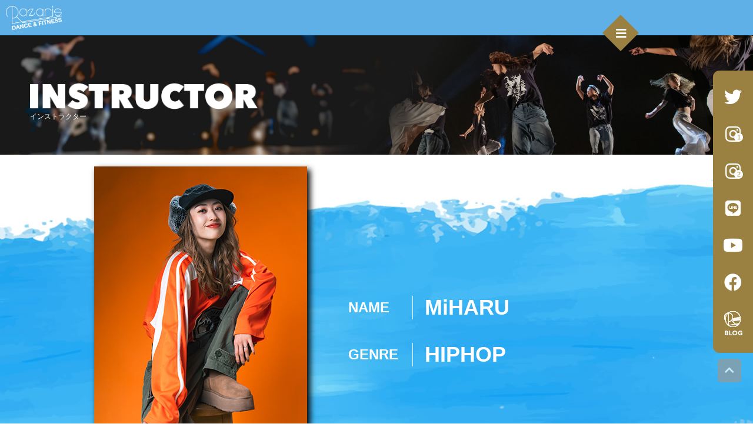

--- FILE ---
content_type: text/html; charset=UTF-8
request_url: https://www.razaris.jp/instructor/miharu
body_size: 9958
content:
<!doctype html>
<html lang="ja"><head>

<!-- Google Tag Manager -->
<script>(function(w,d,s,l,i){w[l]=w[l]||[];w[l].push({'gtm.start':
new Date().getTime(),event:'gtm.js'});var f=d.getElementsByTagName(s)[0],
j=d.createElement(s),dl=l!='dataLayer'?'&l='+l:'';j.async=true;j.src=
'https://www.googletagmanager.com/gtm.js?id='+i+dl;f.parentNode.insertBefore(j,f);
})(window,document,'script','dataLayer','GTM-WSX93TLR');</script>
<!-- End Google Tag Manager -->

<meta charset="utf-8">
<meta http-equiv="X-UA-Compatible" content="IE=edge,chrome=1" />
<title>MiHARU -さいたま市 ダンス・フィットネス &#8211; RAZARIS ダンス&amp;フィットネス(ラザリス ダンスアンドフィットネス）</title>
<meta name="viewport" content="width=device-width,initial-scale=1,maximum-scale=1" />
<meta name="apple-mobile-web-app-capable" content="yes">
<link rel="pingback" href="https://www.razaris.jp/wp/xmlrpc.php">
<link rel="shortcut icon" href="https://www.razaris.jp/wp/wp-content/themes/razaris/images/favicon.ico" type="image/vnd.microsoft.icon">
<link rel="icon" href="https://www.razaris.jp/wp/wp-content/themes/razaris/images/favicon.ico" type="image/vnd.microsoft.icon">


<script language="javascript" type="text/javascript" src="https://www.razaris.jp/wp/wp-content/themes/razaris/js/jquery-3.3.1.min.js"></script>
<script language="javascript" type="text/javascript" src="https://www.razaris.jp/wp/wp-content/themes/razaris/js/common.js"></script>


<link href="https://www.razaris.jp/wp/wp-content/themes/razaris/css/style-mobile.css?20210217" rel="stylesheet">
<link href="https://www.razaris.jp/wp/wp-content/themes/razaris/css/post.css" rel="stylesheet">
<link href="https://www.razaris.jp/wp/wp-content/themes/razaris/css/all.min.css" rel="stylesheet" type="text/css">



<link href="https://www.razaris.jp/wp/wp-content/themes/razaris/css/instructor.css" rel="stylesheet">




	<!-- This site is optimized with the Yoast SEO plugin v17.3 - https://yoast.com/wordpress/plugins/seo/ -->
	<meta name="description" content="MiHARU -  live ■大門弥生 &quot;GIRL&#039;S POWER&quot; バックダンサー ■TUBE 2019 〜NATSUNO・O・MO・TE・NA・SHI〜 現地ダンサー &nbsp; media ■cyberMINK &quot;Happy Overload&quot; ダンサー出演 ■G-SHOCK &quot;ぶっ壊れろ&quot; web" />
	<meta name="robots" content="index, follow, max-snippet:-1, max-image-preview:large, max-video-preview:-1" />
	<link rel="canonical" href="https://www.razaris.jp/instructor/miharu" />
	<meta property="og:locale" content="ja_JP" />
	<meta property="og:type" content="article" />
	<meta property="og:title" content="MiHARU -" />
	<meta property="og:description" content="MiHARU -  live ■大門弥生 &quot;GIRL&#039;S POWER&quot; バックダンサー ■TUBE 2019 〜NATSUNO・O・MO・TE・NA・SHI〜 現地ダンサー &nbsp; media ■cyberMINK &quot;Happy Overload&quot; ダンサー出演 ■G-SHOCK &quot;ぶっ壊れろ&quot; web" />
	<meta property="og:url" content="https://www.razaris.jp/instructor/miharu" />
	<meta property="og:site_name" content="さいたま市 ダンス・フィットネス - RAZARIS ダンス&amp;フィットネス(ラザリス ダンスアンドフィットネス）" />
	<meta property="article:modified_time" content="2025-08-24T07:47:35+00:00" />
	<meta property="og:image" content="https://www.razaris.jp/wp/wp-content/uploads/2020/12/MiHARU362520.jpg" />
	<meta property="og:image:width" content="362" />
	<meta property="og:image:height" content="520" />
	<meta name="twitter:card" content="summary_large_image" />
	<script type="application/ld+json" class="yoast-schema-graph">{"@context":"https://schema.org","@graph":[{"@type":"WebSite","@id":"https://www.razaris.jp/#website","url":"https://www.razaris.jp/","name":"\u3055\u3044\u305f\u307e\u5e02 \u30c0\u30f3\u30b9\u30fb\u30d5\u30a3\u30c3\u30c8\u30cd\u30b9 - RAZARIS \u30c0\u30f3\u30b9&amp;\u30d5\u30a3\u30c3\u30c8\u30cd\u30b9(\u30e9\u30b6\u30ea\u30b9 \u30c0\u30f3\u30b9\u30a2\u30f3\u30c9\u30d5\u30a3\u30c3\u30c8\u30cd\u30b9\uff09","description":"","potentialAction":[{"@type":"SearchAction","target":{"@type":"EntryPoint","urlTemplate":"https://www.razaris.jp/?s={search_term_string}"},"query-input":"required name=search_term_string"}],"inLanguage":"ja"},{"@type":"ImageObject","@id":"https://www.razaris.jp/instructor/miharu#primaryimage","inLanguage":"ja","url":"https://www.razaris.jp/wp/wp-content/uploads/2020/12/MiHARU362520.jpg","contentUrl":"https://www.razaris.jp/wp/wp-content/uploads/2020/12/MiHARU362520.jpg","width":362,"height":520},{"@type":"WebPage","@id":"https://www.razaris.jp/instructor/miharu#webpage","url":"https://www.razaris.jp/instructor/miharu","name":"MiHARU -","isPartOf":{"@id":"https://www.razaris.jp/#website"},"primaryImageOfPage":{"@id":"https://www.razaris.jp/instructor/miharu#primaryimage"},"datePublished":"2020-12-24T04:23:18+00:00","dateModified":"2025-08-24T07:47:35+00:00","description":"MiHARU - \u00a0live \u25a0\u5927\u9580\u5f25\u751f \"GIRL'S POWER\" \u30d0\u30c3\u30af\u30c0\u30f3\u30b5\u30fc \u25a0TUBE 2019 \u301cNATSUNO\u30fbO\u30fbMO\u30fbTE\u30fbNA\u30fbSHI\u301c \u73fe\u5730\u30c0\u30f3\u30b5\u30fc &nbsp; media \u25a0cyberMINK \"Happy Overload\" \u30c0\u30f3\u30b5\u30fc\u51fa\u6f14 \u25a0G-SHOCK \"\u3076\u3063\u58ca\u308c\u308d\" web","breadcrumb":{"@id":"https://www.razaris.jp/instructor/miharu#breadcrumb"},"inLanguage":"ja","potentialAction":[{"@type":"ReadAction","target":["https://www.razaris.jp/instructor/miharu"]}]},{"@type":"BreadcrumbList","@id":"https://www.razaris.jp/instructor/miharu#breadcrumb","itemListElement":[{"@type":"ListItem","position":1,"name":"\u30db\u30fc\u30e0","item":"https://www.razaris.jp/"},{"@type":"ListItem","position":2,"name":"MiHARU"}]}]}</script>
	<!-- / Yoast SEO plugin. -->


<link rel='dns-prefetch' href='//www.google.com' />
<link rel='dns-prefetch' href='//s.w.org' />
		<script type="text/javascript">
			window._wpemojiSettings = {"baseUrl":"https:\/\/s.w.org\/images\/core\/emoji\/13.0.1\/72x72\/","ext":".png","svgUrl":"https:\/\/s.w.org\/images\/core\/emoji\/13.0.1\/svg\/","svgExt":".svg","source":{"concatemoji":"https:\/\/www.razaris.jp\/wp\/wp-includes\/js\/wp-emoji-release.min.js?ver=5.6.16"}};
			!function(e,a,t){var n,r,o,i=a.createElement("canvas"),p=i.getContext&&i.getContext("2d");function s(e,t){var a=String.fromCharCode;p.clearRect(0,0,i.width,i.height),p.fillText(a.apply(this,e),0,0);e=i.toDataURL();return p.clearRect(0,0,i.width,i.height),p.fillText(a.apply(this,t),0,0),e===i.toDataURL()}function c(e){var t=a.createElement("script");t.src=e,t.defer=t.type="text/javascript",a.getElementsByTagName("head")[0].appendChild(t)}for(o=Array("flag","emoji"),t.supports={everything:!0,everythingExceptFlag:!0},r=0;r<o.length;r++)t.supports[o[r]]=function(e){if(!p||!p.fillText)return!1;switch(p.textBaseline="top",p.font="600 32px Arial",e){case"flag":return s([127987,65039,8205,9895,65039],[127987,65039,8203,9895,65039])?!1:!s([55356,56826,55356,56819],[55356,56826,8203,55356,56819])&&!s([55356,57332,56128,56423,56128,56418,56128,56421,56128,56430,56128,56423,56128,56447],[55356,57332,8203,56128,56423,8203,56128,56418,8203,56128,56421,8203,56128,56430,8203,56128,56423,8203,56128,56447]);case"emoji":return!s([55357,56424,8205,55356,57212],[55357,56424,8203,55356,57212])}return!1}(o[r]),t.supports.everything=t.supports.everything&&t.supports[o[r]],"flag"!==o[r]&&(t.supports.everythingExceptFlag=t.supports.everythingExceptFlag&&t.supports[o[r]]);t.supports.everythingExceptFlag=t.supports.everythingExceptFlag&&!t.supports.flag,t.DOMReady=!1,t.readyCallback=function(){t.DOMReady=!0},t.supports.everything||(n=function(){t.readyCallback()},a.addEventListener?(a.addEventListener("DOMContentLoaded",n,!1),e.addEventListener("load",n,!1)):(e.attachEvent("onload",n),a.attachEvent("onreadystatechange",function(){"complete"===a.readyState&&t.readyCallback()})),(n=t.source||{}).concatemoji?c(n.concatemoji):n.wpemoji&&n.twemoji&&(c(n.twemoji),c(n.wpemoji)))}(window,document,window._wpemojiSettings);
		</script>
		<style type="text/css">
img.wp-smiley,
img.emoji {
	display: inline !important;
	border: none !important;
	box-shadow: none !important;
	height: 1em !important;
	width: 1em !important;
	margin: 0 .07em !important;
	vertical-align: -0.1em !important;
	background: none !important;
	padding: 0 !important;
}
</style>
	<link rel='stylesheet' id='wp-block-library-css'  href='https://www.razaris.jp/wp/wp-includes/css/dist/block-library/style.min.css?ver=5.6.16' type='text/css' media='all' />
<link rel='stylesheet' id='responsive-lightbox-imagelightbox-css'  href='https://www.razaris.jp/wp/wp-content/plugins/responsive-lightbox/assets/imagelightbox/imagelightbox.min.css?ver=2.4.2' type='text/css' media='all' />
<link rel='stylesheet' id='addtoany-css'  href='https://www.razaris.jp/wp/wp-content/plugins/add-to-any/addtoany.min.css?ver=1.15' type='text/css' media='all' />
<link rel="https://api.w.org/" href="https://www.razaris.jp/wp-json/" /><link rel="alternate" type="application/json" href="https://www.razaris.jp/wp-json/wp/v2/instructors/77" /><link rel='shortlink' href='https://www.razaris.jp/?p=77' />
<link rel="alternate" type="application/json+oembed" href="https://www.razaris.jp/wp-json/oembed/1.0/embed?url=https%3A%2F%2Fwww.razaris.jp%2Finstructor%2Fmiharu" />
<link rel="alternate" type="text/xml+oembed" href="https://www.razaris.jp/wp-json/oembed/1.0/embed?url=https%3A%2F%2Fwww.razaris.jp%2Finstructor%2Fmiharu&#038;format=xml" />

<script data-cfasync="false">
window.a2a_config=window.a2a_config||{};a2a_config.callbacks=[];a2a_config.overlays=[];a2a_config.templates={};a2a_localize = {
	Share: "共有",
	Save: "ブックマーク",
	Subscribe: "購読",
	Email: "メール",
	Bookmark: "ブックマーク",
	ShowAll: "すべて表示する",
	ShowLess: "小さく表示する",
	FindServices: "サービスを探す",
	FindAnyServiceToAddTo: "追加するサービスを今すぐ探す",
	PoweredBy: "Powered by",
	ShareViaEmail: "メールでシェアする",
	SubscribeViaEmail: "メールで購読する",
	BookmarkInYourBrowser: "ブラウザにブックマーク",
	BookmarkInstructions: "このページをブックマークするには、 Ctrl+D または \u2318+D を押下。",
	AddToYourFavorites: "お気に入りに追加",
	SendFromWebOrProgram: "任意のメールアドレスまたはメールプログラムから送信",
	EmailProgram: "メールプログラム",
	More: "詳細&#8230;",
	ThanksForSharing: "共有ありがとうございます !",
	ThanksForFollowing: "フォローありがとうございます !"
};

(function(d,s,a,b){a=d.createElement(s);b=d.getElementsByTagName(s)[0];a.async=1;a.src="https://static.addtoany.com/menu/page.js";b.parentNode.insertBefore(a,b);})(document,"script");
</script>
<meta property="og:title" content="MiHARU" />
<meta property="og:description" content=" live ■大門弥生 &#8220;GIRL&#8217;S POWER&#8221; バックダンサー ■TUBE 2019 〜NATSUNO・O・MO・TE・NA・SHI〜 現地ダンサー &amp;nbs" />
<meta property="og:type" content="article" />
<meta property="og:url" content="https://www.razaris.jp/instructor/miharu" />
<meta property="og:image" content="https://www.razaris.jp/wp/wp-content/uploads/2020/12/MiHARU362520.jpg" />
<meta property="og:site_name" content="さいたま市 ダンス・フィットネス - RAZARIS ダンス&amp;フィットネス(ラザリス ダンスアンドフィットネス）" />
<meta name="twitter:card" content="summary_large_image" />
<meta property="og:locale" content="ja_JP" />


<!-- Global site tag (gtag.js) - Google Analytics -->
<script async src="https://www.googletagmanager.com/gtag/js?id=UA-128911686-1"></script>
<script>
 window.dataLayer = window.dataLayer || [];
 function gtag(){dataLayer.push(arguments);}
 gtag('js', new Date());
 gtag('config', 'UA-128911686-1');
</script>
</head>

<body data-rsssl=1>
<!-- Google Tag Manager (noscript) -->
<noscript><iframe src="https://www.googletagmanager.com/ns.html?id=GTM-WSX93TLR"
height="0" width="0" style="display:none;visibility:hidden"></iframe></noscript>
<!-- End Google Tag Manager (noscript) -->

<!-- header -->
<header id="headerWrap" >
<div class="inner">
	<div class="logo">
		<a href="https://www.razaris.jp/index"><img src="https://www.razaris.jp/wp/wp-content/themes/razaris/images/header_logo.png" alt="RAZARIS ダンス&フィットネス"></a>
	</div>
</div>
</header>
<!-- /header -->


<!-- navi -->
<div id="menu">
	<p><span class="bar"><i class="fas fa-bars"></i></span><span class="close"><i class="fas fa-times"></i></span></p>
</div>
<nav id="gNavi">
<div class="innerW">
	<div class="menuWrap">
		<div class="menuRight">
			<div class="blueBtn">
				<ul class="clearfix">
					<li><a href="tel:09051921616"><img src="https://www.razaris.jp/wp/wp-content/themes/razaris/images/navi_tel.png" alt="Tel"></a></li>
					<li><a href="https://www.razaris.jp/contact"><img src="https://www.razaris.jp/wp/wp-content/themes/razaris/images/navi_mail.png" alt="Mail"></a></li>
					<li><a href="https://line.me/R/ti/p/%40sju3052e" target="_blank"><img src="https://www.razaris.jp/wp/wp-content/themes/razaris/images/navi_line.png" alt="Line"></a></li>
					<li><a href="https://www.razaris.jp/schedule">
						<figure>
							<img src="https://www.razaris.jp/wp/wp-content/themes/razaris/images/navi_trial.png" alt="">
							<figcaption>
								<p class="s">体験予約はこちら</p>
								<p class="l">体験レッスン</p>
							</figcaption>
						</figure>
					</a></li>
				</ul>
			</div>
			<div class="naviList">
				<ul>
					<!--
					<li>
						<a href="https://www.razaris.jp/index">
							<div class="inWrap">
								<div class="box en">HOME</div>
								<div class="box jp">ホーム</div>
							</div>
						</a>
					</li>
					-->
					<li>
						<a href="https://www.razaris.jp/beginners">
							<div class="inWrap">
								<div class="box en">FOR BEGINNERS</div>
								<div class="box jp">はじめての方へ</div>
							</div>
						</a>
					</li>
					<li>
						<a href="https://www.razaris.jp/instructor">
							<div class="inWrap">
								<div class="box en">INSTRUCTOR</div>
								<div class="box jp">インストラクター</div>
							</div>
						</a>
					</li>
					<li>
						<a href="https://www.razaris.jp/guide">
							<div class="inWrap">
								<div class="box en">BEGINNERS GUIDE</div>
								<div class="box jp">体験・入会案内</div>
							</div>
						</a>
					</li>
					<li>
						<a href="https://www.razaris.jp/price">
							<div class="inWrap">
								<div class="box en">PRICE&amp;CLASS</div>
								<div class="box jp">料金表＆クラス紹介</div>
							</div>
						</a>
					</li>
					<li>
						<a href="https://www.razaris.jp/qa">
							<div class="inWrap">
								<div class="box en">Q&amp;A</div>
								<div class="box jp">よくある質問</div>
							</div>
						</a>
					</li>
				</ul>
				<ul>
					<li>
						<a href="https://www.razaris.jp/schedule#scheImg">
							<div class="inWrap">
								<div class="box en">Lesson Schedule</div>
								<div class="box jp">レッスンスケジュール</div>
							</div>
						</a>
					</li>
					<li>
						<a href="https://www.razaris.jp/blog">
							<div class="inWrap">
								<div class="box en">BLOG</div>
								<div class="box jp">ブログ</div>
							</div>
						</a>
					</li>
					<li>
						<a href="https://www.razaris.jp/access">
							<div class="inWrap">
								<div class="box en">ACCESS</div>
								<div class="box jp">スタジオ案内</div>
							</div>
						</a>
					</li>
					<li>
						<a href="https://www.razaris.jp/contact">
							<div class="inWrap">
								<div class="box en">CONTACT</div>
								<div class="box jp">お問い合わせ</div>
							</div>
						</a>
					</li>
					<li>
						<a href="https://www.razaris.jp/fitness" target="_blank">
							<div class="inWrap">
								<div class="box en">Fitness</div>
								<div class="box jp">フィットネス</div>
							</div>
						</a>
					</li>
				</ul>
			</div>
		</div>
		<div class="menuLeft">
			<div class="logoBox">
				<img src="https://www.razaris.jp/wp/wp-content/themes/razaris/images/header_logo.png" alt="">
			</div>
			<div class="snsList">
				<ul>
					<li><a href="https://twitter.com/s_razaris" target="_blank"><i class="fab fa-twitter"></i></a></li>
					<li><a href="https://www.instagram.com/razaris_studio/" target="_blank"><i class="fab fa-instagram"></i><span>1</span></a></li>
					<li><a href="https://www.instagram.com/razaris_musashiurawa/" target="_blank"><i class="fab fa-instagram"></i><span>2</span></a></li>
					<li><a href="https://line.me/R/ti/p/%40sju3052e" target="_blank"><i class="fab fa-line"></i></a></li>
					<li><a href="https://www.youtube.com/channel/UCtfkmYhUdSObCA72cV7-EbQ" target="_blank"><i class="fab fa-youtube"></i></a></li>
					<li><a href="https://www.facebook.com/%E3%83%A9%E3%82%B6%E3%83%AA%E3%82%B9-891098024272614/" target="_blank"><i class="fab fa-facebook"></i></a></li>
				</ul>
			</div>
			<div id="close" class="closeBtn">
				<p><i class="fas fa-times"></i> CLOSE</p>
			</div>
		</div>
	</div>
</div>
</nav>
<!-- navi -->

<!-- main -->
<main id="mainWrap">

<div id="h1image">
    <div class="img">
		<img src="https://www.razaris.jp/wp/wp-content/themes/razaris/images/instructor/h1_bg.jpg" alt="" class="mb">
		<img src="https://www.razaris.jp/wp/wp-content/themes/razaris/images/instructor/h1_bg_w1920.jpg" alt="" class="pc">
	</div>
    <h1>
        <div class="en"><img src="https://www.razaris.jp/wp/wp-content/themes/razaris/images/instructor/h1_text.png" alt="INSTRUCTOR"></div>
        <div class="jp">インストラクター</div>
    </h1>
</div>


<article id="articleWrap">


<section id="instructorDetail">
	<div class="profile">
		<figure>
            <div class="img">
                <h1><img width="362" height="520" src="https://www.razaris.jp/wp/wp-content/uploads/2020/12/MiHARU362520.jpg" class="attachment-post-thumbnail size-post-thumbnail wp-post-image" alt="" loading="lazy" srcset="https://www.razaris.jp/wp/wp-content/uploads/2020/12/MiHARU362520.jpg 362w, https://www.razaris.jp/wp/wp-content/uploads/2020/12/MiHARU362520-209x300.jpg 209w" sizes="(max-width: 362px) 100vw, 362px" /></h1>
            </div>
            <figcaption>
                <dl>
                    <dt>NAME</dt>
                    <dd>MiHARU</dd>
                    <dt>GENRE</dt>
                    <dd>HIPHOP</dd>
                </dl>
            </figcaption>
        </figure>
        <div class="text">
            <dl>
                <dt class="open">PROFILE <span class="arr"><i class="fas fa-chevron-down"></i></span></dt>
                <dd class="postBox">
                    <p> live</p>
<p>■大門弥生</p>
<p>&#8220;GIRL&#8217;S POWER&#8221; バックダンサー</p>
<p>■TUBE 2019</p>
<p>〜NATSUNO・O・MO・TE・NA・SHI〜</p>
<p>現地ダンサー</p>
<p>&nbsp;</p>
<p>media</p>
<p>■cyberMINK</p>
<p>&#8220;Happy Overload&#8221; ダンサー出演</p>
<p>■G-SHOCK &#8220;ぶっ壊れろ&#8221;</p>
<p>web cm出演 </p>
<p>&nbsp;</p>
<p>他メディア等で活躍中</p>
<p>&nbsp;</p>
<p><strong>～MiHARU先生より一言～</strong></p>
<p>音楽とダンスは楽しむもの！</p>
<p>音楽を聴いて音にのりながら、身体を動かしましょう！</p>
<p>みなさんが楽しんでもらえる様に努めます！一緒に楽しい時間を作りましょう(^^)</p>                </dd>
            </dl>
<script>
jQuery(function($){
    $('.profile .text dl dt').click(function(){
		$(this).toggleClass('open');
		$(this).next('dd').stop(true, true).slideToggle(200);
    });
});
</script>
        </div>
    </div>
    <div class="movie">
        <div class="movieInner">
            <div class="h2wrap mb10">
                <h2>MOVIE</h2>
            </div>
            <div class="youtube">
                <iframe src="https://www.youtube.com/embed/RelOJvIDtng" frameborder="0" allow="accelerometer; autoplay; clipboard-write; encrypted-media; gyroscope; picture-in-picture" allowfullscreen></iframe>            </div>
        </div>
    </div>
    <div class="lesson">
        <div class="inner">
            <div class="lessonInner">
				<ul class="clearfix">

<!--Array
(
    [0] => WP_Term Object
        (
            [term_id] => 21
            [name] => KIDS 30分～45分クラス
            [slug] => kids30sec
            [term_group] => 0
            [term_taxonomy_id] => 21
            [taxonomy] => classs
            [description] => 
            [parent] => 25
            [count] => 9
            [filter] => raw
            [term_order] => 3
        )

)
-->

					<li>
						<div class="h2wrap mb10">
                            <h2>K-POP NiziU</h2>
                            <p>(3歳～園児限定)</p>
						</div>
						<div class="sche mb10">
							<span class="genre">KIDS 30分～45分クラス</span> <span class="time">金曜日 15:10～15:55</span>
						</div>
						<div class="text mb10">
							<p><p>大人気のK-POPアイドルの振付を完全コピーで踊るクラス。プロモーションビデオのようなスタイリッシュで最新のダンスを１ヶ月〜１ヶ月半でマスターしていくレッスン。</p>
</p>
						</div>
						<div class="trial">
							<a href="https://www.razaris.jp/trial/?pid=241">体験予約</a>
						</div>
					</li>
<!--Array
(
    [0] => WP_Term Object
        (
            [term_id] => 21
            [name] => KIDS 30分～45分クラス
            [slug] => kids30sec
            [term_group] => 0
            [term_taxonomy_id] => 21
            [taxonomy] => classs
            [description] => 
            [parent] => 25
            [count] => 9
            [filter] => raw
            [term_order] => 3
        )

)
-->

					<li>
						<div class="h2wrap mb10">
                            <h2>キッズダンス</h2>
                            <p>(3歳～小学1年)</p>
						</div>
						<div class="sche mb10">
							<span class="genre">KIDS 30分～45分クラス</span> <span class="time">金曜日 16:00～16:45</span>
						</div>
						<div class="text mb10">
							<p><p>ストリートダンスで今最もブームなダンスがアメリカ生まれのHIPHOP！様々なジャンルの音楽・曲・ビートに合わせて踊ります。講師によってスタイルも異なり、時代や流行によって変化していくスタイル。</p>
</p>
						</div>
						<div class="trial">
							<a href="https://www.razaris.jp/trial/?pid=242">体験予約</a>
						</div>
					</li>
				</ul>
            </div>
        </div>
    </div>
    <div id="instructorList" class="other">
        <div class="inner">
            <div class="h2wrap mb10">
                <h2>同じジャンルのインストラクター</h2>
            </div>
            <ul class="clearfix mb40">
        <li>
            <a href="https://www.razaris.jp/instructor/tsubasa">
                <figure>
                    <div class="img">
                        <img width="362" height="520" src="https://www.razaris.jp/wp/wp-content/uploads/2022/07/030fed808425632573f9a5c381151532.jpg" class="attachment-post-thumbnail size-post-thumbnail wp-post-image" alt="" loading="lazy" srcset="https://www.razaris.jp/wp/wp-content/uploads/2022/07/030fed808425632573f9a5c381151532.jpg 362w, https://www.razaris.jp/wp/wp-content/uploads/2022/07/030fed808425632573f9a5c381151532-209x300.jpg 209w" sizes="(max-width: 362px) 100vw, 362px" />                    </div>
                    <figcaption>
                        <dl>
                            <dt>TSUBASA</dt>
                            <dd>HIPHOP</dd>
                        </dl>
                    </figcaption>
                </figure>
            </a>
        </li>
        <li>
            <a href="https://www.razaris.jp/instructor/kaito">
                <figure>
                    <div class="img">
                        <img width="362" height="520" src="https://www.razaris.jp/wp/wp-content/uploads/2020/12/KAITO_inst.jpg" class="attachment-post-thumbnail size-post-thumbnail wp-post-image" alt="" loading="lazy" srcset="https://www.razaris.jp/wp/wp-content/uploads/2020/12/KAITO_inst.jpg 362w, https://www.razaris.jp/wp/wp-content/uploads/2020/12/KAITO_inst-209x300.jpg 209w" sizes="(max-width: 362px) 100vw, 362px" />                    </div>
                    <figcaption>
                        <dl>
                            <dt>KAITO</dt>
                            <dd>HIPHOP</dd>
                        </dl>
                    </figcaption>
                </figure>
            </a>
        </li>
        <li>
            <a href="https://www.razaris.jp/instructor/yuzuha-nakatomi">
                <figure>
                    <div class="img">
                        <img width="362" height="520" src="https://www.razaris.jp/wp/wp-content/uploads/2020/12/362520Yuzuha-Nakatomi.jpg" class="attachment-post-thumbnail size-post-thumbnail wp-post-image" alt="" loading="lazy" srcset="https://www.razaris.jp/wp/wp-content/uploads/2020/12/362520Yuzuha-Nakatomi.jpg 362w, https://www.razaris.jp/wp/wp-content/uploads/2020/12/362520Yuzuha-Nakatomi-209x300.jpg 209w" sizes="(max-width: 362px) 100vw, 362px" />                    </div>
                    <figcaption>
                        <dl>
                            <dt>Yuzuha Nakatomi</dt>
                            <dd>HIPHOP</dd>
                        </dl>
                    </figcaption>
                </figure>
            </a>
        </li>
        <li>
            <a href="https://www.razaris.jp/instructor/maino">
                <figure>
                    <div class="img">
                        <img width="362" height="520" src="https://www.razaris.jp/wp/wp-content/uploads/2020/12/362520maino.jpg" class="attachment-post-thumbnail size-post-thumbnail wp-post-image" alt="" loading="lazy" srcset="https://www.razaris.jp/wp/wp-content/uploads/2020/12/362520maino.jpg 362w, https://www.razaris.jp/wp/wp-content/uploads/2020/12/362520maino-209x300.jpg 209w" sizes="(max-width: 362px) 100vw, 362px" />                    </div>
                    <figcaption>
                        <dl>
                            <dt>maino</dt>
                            <dd>HIPHOP</dd>
                        </dl>
                    </figcaption>
                </figure>
            </a>
        </li>
        <li>
            <a href="https://www.razaris.jp/instructor/%e4%b8%83%e6%98%9f">
                <figure>
                    <div class="img">
                        <img width="362" height="520" src="https://www.razaris.jp/wp/wp-content/uploads/2020/12/362520-3.jpg" class="attachment-post-thumbnail size-post-thumbnail wp-post-image" alt="" loading="lazy" srcset="https://www.razaris.jp/wp/wp-content/uploads/2020/12/362520-3.jpg 362w, https://www.razaris.jp/wp/wp-content/uploads/2020/12/362520-3-209x300.jpg 209w" sizes="(max-width: 362px) 100vw, 362px" />                    </div>
                    <figcaption>
                        <dl>
                            <dt>七星</dt>
                            <dd>HIPHOP</dd>
                        </dl>
                    </figcaption>
                </figure>
            </a>
        </li>
        <li>
            <a href="https://www.razaris.jp/instructor/taka-ki">
                <figure>
                    <div class="img">
                        <img width="362" height="520" src="https://www.razaris.jp/wp/wp-content/uploads/2020/12/1362520.jpg" class="attachment-post-thumbnail size-post-thumbnail wp-post-image" alt="" loading="lazy" srcset="https://www.razaris.jp/wp/wp-content/uploads/2020/12/1362520.jpg 362w, https://www.razaris.jp/wp/wp-content/uploads/2020/12/1362520-209x300.jpg 209w" sizes="(max-width: 362px) 100vw, 362px" />                    </div>
                    <figcaption>
                        <dl>
                            <dt>TAKA-KI</dt>
                            <dd>HIPHOP</dd>
                        </dl>
                    </figcaption>
                </figure>
            </a>
        </li>
        <li>
            <a href="https://www.razaris.jp/instructor/taiki">
                <figure>
                    <div class="img">
                        <img width="362" height="520" src="https://www.razaris.jp/wp/wp-content/uploads/2020/12/taiki362520.jpg" class="attachment-post-thumbnail size-post-thumbnail wp-post-image" alt="" loading="lazy" srcset="https://www.razaris.jp/wp/wp-content/uploads/2020/12/taiki362520.jpg 362w, https://www.razaris.jp/wp/wp-content/uploads/2020/12/taiki362520-209x300.jpg 209w" sizes="(max-width: 362px) 100vw, 362px" />                    </div>
                    <figcaption>
                        <dl>
                            <dt>TAIKI</dt>
                            <dd>HIPHOP</dd>
                        </dl>
                    </figcaption>
                </figure>
            </a>
        </li>
        <li>
            <a href="https://www.razaris.jp/instructor/rina">
                <figure>
                    <div class="img">
                        <img width="362" height="520" src="https://www.razaris.jp/wp/wp-content/uploads/2020/12/d8dc090755df7e802346486d9ffa545d.jpg" class="attachment-post-thumbnail size-post-thumbnail wp-post-image" alt="" loading="lazy" srcset="https://www.razaris.jp/wp/wp-content/uploads/2020/12/d8dc090755df7e802346486d9ffa545d.jpg 362w, https://www.razaris.jp/wp/wp-content/uploads/2020/12/d8dc090755df7e802346486d9ffa545d-209x300.jpg 209w" sizes="(max-width: 362px) 100vw, 362px" />                    </div>
                    <figcaption>
                        <dl>
                            <dt>Rina</dt>
                            <dd>HIPHOP</dd>
                        </dl>
                    </figcaption>
                </figure>
            </a>
        </li>
        <li>
            <a href="https://www.razaris.jp/instructor/ren">
                <figure>
                    <div class="img">
                        <img width="362" height="520" src="https://www.razaris.jp/wp/wp-content/uploads/2020/12/362520REN.jpg" class="attachment-post-thumbnail size-post-thumbnail wp-post-image" alt="" loading="lazy" srcset="https://www.razaris.jp/wp/wp-content/uploads/2020/12/362520REN.jpg 362w, https://www.razaris.jp/wp/wp-content/uploads/2020/12/362520REN-209x300.jpg 209w" sizes="(max-width: 362px) 100vw, 362px" />                    </div>
                    <figcaption>
                        <dl>
                            <dt>REN</dt>
                            <dd>HIPHOP</dd>
                        </dl>
                    </figcaption>
                </figure>
            </a>
        </li>
        <li>
            <a href="https://www.razaris.jp/instructor/yui">
                <figure>
                    <div class="img">
                        <img width="362" height="520" src="https://www.razaris.jp/wp/wp-content/uploads/2020/12/6901164f4e24b6e74d03295d075828a0.jpg" class="attachment-post-thumbnail size-post-thumbnail wp-post-image" alt="" loading="lazy" srcset="https://www.razaris.jp/wp/wp-content/uploads/2020/12/6901164f4e24b6e74d03295d075828a0.jpg 362w, https://www.razaris.jp/wp/wp-content/uploads/2020/12/6901164f4e24b6e74d03295d075828a0-209x300.jpg 209w" sizes="(max-width: 362px) 100vw, 362px" />                    </div>
                    <figcaption>
                        <dl>
                            <dt>YUI</dt>
                            <dd>HIPHOP</dd>
                        </dl>
                    </figcaption>
                </figure>
            </a>
        </li>
        <li>
            <a href="https://www.razaris.jp/instructor/miharu">
                <figure>
                    <div class="img">
                        <img width="362" height="520" src="https://www.razaris.jp/wp/wp-content/uploads/2020/12/MiHARU362520.jpg" class="attachment-post-thumbnail size-post-thumbnail wp-post-image" alt="" loading="lazy" srcset="https://www.razaris.jp/wp/wp-content/uploads/2020/12/MiHARU362520.jpg 362w, https://www.razaris.jp/wp/wp-content/uploads/2020/12/MiHARU362520-209x300.jpg 209w" sizes="(max-width: 362px) 100vw, 362px" />                    </div>
                    <figcaption>
                        <dl>
                            <dt>MiHARU</dt>
                            <dd>HIPHOP</dd>
                        </dl>
                    </figcaption>
                </figure>
            </a>
        </li>
        <li>
            <a href="https://www.razaris.jp/instructor/elto">
                <figure>
                    <div class="img">
                        <img width="362" height="520" src="https://www.razaris.jp/wp/wp-content/uploads/2020/12/362520elto.jpg" class="attachment-post-thumbnail size-post-thumbnail wp-post-image" alt="" loading="lazy" srcset="https://www.razaris.jp/wp/wp-content/uploads/2020/12/362520elto.jpg 362w, https://www.razaris.jp/wp/wp-content/uploads/2020/12/362520elto-209x300.jpg 209w" sizes="(max-width: 362px) 100vw, 362px" />                    </div>
                    <figcaption>
                        <dl>
                            <dt>ELTO</dt>
                            <dd>HIPHOP</dd>
                        </dl>
                    </figcaption>
                </figure>
            </a>
        </li>
        <li>
            <a href="https://www.razaris.jp/instructor/%e3%82%bb%e3%83%bc%e3%82%a4%e3%83%81%e3%83%ad%e3%83%bc">
                <figure>
                    <div class="img">
                        <img width="362" height="520" src="https://www.razaris.jp/wp/wp-content/uploads/2020/12/se-ichiro_inst.jpg" class="attachment-post-thumbnail size-post-thumbnail wp-post-image" alt="" loading="lazy" srcset="https://www.razaris.jp/wp/wp-content/uploads/2020/12/se-ichiro_inst.jpg 362w, https://www.razaris.jp/wp/wp-content/uploads/2020/12/se-ichiro_inst-209x300.jpg 209w" sizes="(max-width: 362px) 100vw, 362px" />                    </div>
                    <figcaption>
                        <dl>
                            <dt>セーイチロー</dt>
                            <dd>HIPHOP</dd>
                        </dl>
                    </figcaption>
                </figure>
            </a>
        </li>
            </ul>
        </div>
    </div>
</section>

</article>


<aside id="search">
    <div class="inner">
        <form role="search" method="get" id="searchform" action="https://www.razaris.jp/">
            <div class="border">
                <select name="archive-dropdown" onChange="document.location.href=this.options[this.selectedIndex].value;">
                    <option value="">ジャンルから探す</option>
                    <option value="https://www.razaris.jp/genre/hiphop">HIPHOP</option><option value="https://www.razaris.jp/genre/jazz">JAZZ</option><option value="https://www.razaris.jp/genre/kpop">K-POP</option><option value="https://www.razaris.jp/genre/soullock">SOUL&amp;LOCK</option><option value="https://www.razaris.jp/genre/house">HOUSE</option><option value="https://www.razaris.jp/genre/acrobat">アクロバット</option><option value="https://www.razaris.jp/genre/cheer">チア/アイドルダンス</option><option value="https://www.razaris.jp/genre/krump">KRUMP</option><option value="https://www.razaris.jp/genre/conte-jazz">Conte-Jazz</option><option value="https://www.razaris.jp/genre/jazz-funk">JAZZ FUNK</option><option value="https://www.razaris.jp/genre/jazz-hiphop">JAZZ HIPHOP</option><option value="https://www.razaris.jp/genre/hiphop-la-style">HIPHOP LA STYLE</option><option value="https://www.razaris.jp/genre/rb">R&amp;B</option><option value="https://www.razaris.jp/genre/theme-park">テーマパークダンス</option><option value="https://www.razaris.jp/genre/hiphop-middle">HIPHOPミドル</option><option value="https://www.razaris.jp/genre/contest">コンテスト選抜クラス</option><option value="https://www.razaris.jp/genre/waack">WAACK</option>                </select>
            </div>
        </form>
    </div>
</aside>


</main>
<!-- /main -->

<!-- bottom -->
<div id="bottomWrap">
<div class="innerW">
	<div class="bottomOuter">
		<div class="contactBox">
			<h2>
				<img src="https://www.razaris.jp/wp/wp-content/themes/razaris/images/bottom_contact.png" alt="CONTACT">
				<p>お問い合わせ</p>
			</h2>
			<p class="lead">お気軽にご相談・お問い合わせください</p>
			<ul>
				<li>
					<a href="tel:09051921616">
						<figure>
							<div class="img">
								<img src="https://www.razaris.jp/wp/wp-content/themes/razaris/images/bottom_tel.png" alt="TEL">
							</div>
							<figcaption>
								<div class="s">お電話でのお問い合わせ</div>
								<div class="l">090-5192-1616</div>
							</figcaption>
						</figure>
					</a>
				</li>
				<li>
					<a href="https://www.razaris.jp/contact">
						<figure>
							<div class="img">
								<img src="https://www.razaris.jp/wp/wp-content/themes/razaris/images/bottom_mail.png" alt="Mail">
							</div>
							<figcaption>
								<div class="s">メールでのお問い合わせ</div>
								<div class="l">CONTACT FORM</div>
								<div class="s">受付時間/24時間365日</div>
							</figcaption>
						</figure>
					</a>
				</li>
				<li>
					<a href="https://www.razaris.jp/schedule">
						<figure>
							<div class="img">
								<img src="https://www.razaris.jp/wp/wp-content/themes/razaris/images/bottom_trial.png" alt="TEL">
							</div>
							<figcaption>
								<div class="s">体験予約はこちら</div>
								<div class="l">体験レッスン</div>
							</figcaption>
						</figure>
					</a>
				</li>
			</ul>
		</div>
		<div class="accessBox">
			<h2>
				<img src="https://www.razaris.jp/wp/wp-content/themes/razaris/images/bottom_access.png" alt="ACCESS">
				<p>アクセス</p>
			</h2>
			<p class="more pc"><a href="https://www.razaris.jp/access">スタジオ案内</a></p>
			<div class="map">
				<iframe src="https://www.google.com/maps/embed?pb=!1m18!1m12!1m3!1d1922.9398902011635!2d139.63848699033758!3d35.84933406135089!2m3!1f0!2f0!3f0!3m2!1i1024!2i768!4f13.1!3m3!1m2!1s0x6018eb6c1aa24273%3A0x673429aa1a81c50f!2zUkFaQVJJUyDjg4Djg7Pjgrkm44OV44Kj44OD44OI44ON44K5!5e0!3m2!1sja!2sjp!4v1604991293645!5m2!1sja!2sjp"  frameborder="0" allowfullscreen="" aria-hidden="false" tabindex="0"></iframe>
			</div>
			<p class="more mb"><a href="https://www.razaris.jp/access">スタジオ案内</a></p>
		</div>
	</div>
</div>
</div>
<!-- /bottom -->


<!-- footer -->
<footer id="footerWrap">
<div class="innerW">
	<div class="footerOuter">
		<div class="logo">
			<img src="https://www.razaris.jp/wp/wp-content/themes/razaris/images/header_logo.png" alt="">
		</div>
		<div class="addBox">
			<address>〒336-0031 <br />埼玉県さいたま市南区鹿手袋4-3-4（受付2F）</address>
			<p class="tel">TEL : <a href="tel:09051921616">090-5192-1616</a></p>
			<p class="tel">MAIL : &#114;&#97;&#122;&#97;&#114;&#105;&#115;&#100;&#64;&#103;&#109;a&#105;l&#46;&#99;o&#109;</p>
			<p class="acc">JR武蔵野線、埼京線武蔵浦和駅徒歩10分</p>
		</div>
		<div class="naviBox">
			<nav id="fNavi">
				<ul>
					<li><a href="https://www.razaris.jp/beginners">FOR BEGINNERS</a></li>
					<li><a href="https://www.razaris.jp/instructor">INSTRUCTOR</a></li>
					<li><a href="https://www.razaris.jp/guide">BEGINNERS GUIDE</a></li>
					<li><a href="https://www.razaris.jp/price">PRICE&amp;CLASS</a></li>
					<li><a href="https://www.razaris.jp/qa">Q&amp;A</a></li>
				</ul>
				<ul>
					<li><a href="https://www.razaris.jp/chedule">Lesson Schedule</a></li>
					<li><a href="https://www.razaris.jp/blog">BLOG</a></li>
					<li><a href="https://www.razaris.jp/access">ACCESS</a></li>
					<li><a href="https://www.razaris.jp/contact">CONTACT</a></li>
					<li><a href="https://www.razaris.jp/fitness">Fitness</a></li>
				</ul>
			</nav>
			<div class="snsList">
				<ul>
					<li><a href="https://twitter.com/s_razaris" target="_blank"><i class="fab fa-twitter"></i></a></li>
					<li><a href="https://www.instagram.com/razaris_studio/" target="_blank"><i class="fab fa-instagram"></i><span>1</span></a></li>
					<li><a href="https://www.instagram.com/razaris_musashiurawa/" target="_blank"><i class="fab fa-instagram"></i><span>2</span></a></li>
					<li><a href="https://line.me/R/ti/p/%40sju3052e" target="_blank"><i class="fab fa-line"></i></a></li>
					<li><a href="https://www.youtube.com/channel/UCtfkmYhUdSObCA72cV7-EbQ/featured" target="_blank"><i class="fab fa-youtube"></i></a></li>
					<li><a href="https://www.facebook.com/%E3%83%A9%E3%82%B6%E3%83%AA%E3%82%B9-891098024272614/" target="_blank"><i class="fab fa-facebook"></i></a></li>
				</ul>
			</div>
		</div>
	</div>
</div>
</footer>
<!-- /footer -->


<!-- under -->
<div id="underWrap">
	<ul>
		<li><a href="https://www.razaris.jp/access"><i class="fas fa-map-marker-alt"></i> アクセス</a></li>
		<li><a href="tel:09051921616"><i class="fas fa-phone-alt"></i> TEL</a></li>
		<li><a href="https://www.razaris.jp/schedule"><i class="fas fa-music"></i> 体験レッスン</a></li>
	</ul>
</div>
<!-- /under -->

<div class="pagetop"><a href="https://www.razaris.jp/javascript:void(0)"><i class="fas fa-chevron-up"></i></a></div>

<!-- pc side -->
<div id="pcSide">
	<ul>
		<li><a href="https://twitter.com/s_razaris" target="_blank"><i class="fab fa-twitter"></i></a></li>
		<li><a href="https://www.instagram.com/razaris_studio/" target="_blank"><i class="fab fa-instagram"></i><span>1</span></a></li>
		<li><a href="https://www.instagram.com/razaris_musashiurawa/" target="_blank"><i class="fab fa-instagram"></i><span>2</span></a></li>
		<li><a href="https://line.me/R/ti/p/%40sju3052e" target="_blank"><i class="fab fa-line"></i></a></li>
		<li><a href="https://www.youtube.com/channel/UCtfkmYhUdSObCA72cV7-EbQ" target="_blank"><i class="fab fa-youtube"></i></a></li>
		<li><a href="https://www.facebook.com/%E3%83%A9%E3%82%B6%E3%83%AA%E3%82%B9-891098024272614/" target="_blank"><i class="fab fa-facebook"></i></a></li>
		<li><a href="https://ameblo.jp/razarisdanceandfitness/" target="_blank"><img src="https://www.razaris.jp/wp/wp-content/themes/razaris/images/side_blog.png" alt=""></a></li>
	</ul>
</div>
<!-- /pc side -->

<script type='text/javascript' id='google-invisible-recaptcha-js-before'>
var renderInvisibleReCaptcha = function() {

    for (var i = 0; i < document.forms.length; ++i) {
        var form = document.forms[i];
        var holder = form.querySelector('.inv-recaptcha-holder');

        if (null === holder) continue;
		holder.innerHTML = '';

         (function(frm){
			var cf7SubmitElm = frm.querySelector('.wpcf7-submit');
            var holderId = grecaptcha.render(holder,{
                'sitekey': '6LdgTFoaAAAAAHfjeWIyfn7aGSof7Z4Rpd1wrxdE', 'size': 'invisible', 'badge' : 'bottomright',
                'callback' : function (recaptchaToken) {
					if((null !== cf7SubmitElm) && (typeof jQuery != 'undefined')){jQuery(frm).submit();grecaptcha.reset(holderId);return;}
					 HTMLFormElement.prototype.submit.call(frm);
                },
                'expired-callback' : function(){grecaptcha.reset(holderId);}
            });

			if(null !== cf7SubmitElm && (typeof jQuery != 'undefined') ){
				jQuery(cf7SubmitElm).off('click').on('click', function(clickEvt){
					clickEvt.preventDefault();
					grecaptcha.execute(holderId);
				});
			}
			else
			{
				frm.onsubmit = function (evt){evt.preventDefault();grecaptcha.execute(holderId);};
			}


        })(form);
    }
};
</script>
<script type='text/javascript' async defer src='https://www.google.com/recaptcha/api.js?onload=renderInvisibleReCaptcha&#038;render=explicit&#038;hl=ja' id='google-invisible-recaptcha-js'></script>
<script type='text/javascript' src='https://www.razaris.jp/wp/wp-includes/js/wp-embed.min.js?ver=5.6.16' id='wp-embed-js'></script>
</body>
</html>

--- FILE ---
content_type: text/css
request_url: https://www.razaris.jp/wp/wp-content/themes/razaris/css/style-mobile.css?20210217
body_size: 5334
content:
@charset "utf-8";
/* CSS Document */

html, body, div, span, applet, object, iframe, h1, h2, h3, h4, h5, h6, p, blockquote, pre, a, abbr, acronym, address, big, cite, code, del, dfn, em, img, ins, kbd, q, s, samp, small, strike, sub, sup, tt, var, b, u, i, center, dl, dt, dd, ol, ul, li, fieldset, form, label, legend, table, caption, tbody, tfoot, thead, tr, th, td, article, aside, canvas, details, embed, figure, figcaption, footer, header, hgroup, menu, nav, output, ruby, section, summary, time, mark, audio, video { margin:0; padding:0; border:0; font-style:normal; font-weight:normal; font-size:100%; vertical-align:baseline;}
strong { margin:0; padding:0; border:0; font-style:normal; font-weight:bold; font-size:100%; vertical-align:baseline;}
article, aside, details, figcaption, figure, footer, header, hgroup, menu, nav, section { display:block;}
html{ overflow-y:scroll;}
blockquote, q { quotes:none;}
blockquote:before, blockquote:after, q:before, q:after { content: ''; content:none;}
input, textarea{ margin:0; padding:0;}
ol, ul{ list-style:none;}
table{ border-collapse:collapse; border-spacing:0; table-layout: fixed;}
caption, th{ text-align:left;}
a:focus { outline:none;}
input::placeholder, textarea::placeholder { color: #aaa;}
main { display: block;}

.clearfix:after { content:"."; display:block; height:0; clear:both; visibility:hidden;}
.clearfix { display:inline-table; }
/* Hides from IE-mac \*/
* html .clearfix { height:1%; }
.clearfix { display:block; }
/* End hide from IE-mac */

* { box-sizing:border-box;}

img { max-width:100%; height:auto; vertical-align: bottom;}

/*---- body, wrap, inner ----*/

body { width: 100%; line-height: 150%; color: #333; font-size: 16px; font-family: 'ヒラギノ角ゴ Pro W3','Hiragino Kaku Gothic Pro','メイリオ',Meiryo,'ＭＳ Ｐゴシック',sans-serif !important; text-align: center; word-wrap: break-word; overflow: hidden;}

.inner { width: auto; padding: 0 10px;}
.innerW { width: auto; padding: 0;}

@media screen and (min-width: 481px){

}
@media screen and (min-width: 641px){

}
@media screen and (min-width: 769px){
	.inner { position: relative; width: 100%; max-width: 1400px; padding: 0 10px; margin: 0 auto;}
	.innerW { position: relative; width: 100%; max-width: 1920px; margin: 0 auto;}
}
@media screen and (min-width: 1941px){
	.inner { padding: 0;}
}


/*---- header ----*/
#headerWrap { position: fixed; width: 100%; height: 60px; background: #5FB0E7; z-index: 8000;}
#headerWrap .logo { padding-top: 10px; text-align: left;}
#headerWrap .logo a { display: inline-block; }
#headerWrap .logo a img { height: 41px; }

@media screen and (min-width: 769px){
	#headerWrap.home { display: none;}
}

/* gNavi */
#menu { position: fixed; top: 6px; right: 12px; display: block; width: 62px; height: 61px; z-index: 9500;}
#menu:before { position: absolute; top:0; left: 0px; width: 0; height: 0; content: ''; border-top: 31px solid transparent; border-right: 31px solid #9A8142; border-bottom: 31px solid transparent; border-left: 0 solid transparent; }
#menu:after { position: absolute; top:0; right: 0; width: 0; height: 0; content: ''; border-top: 31px solid transparent; border-right: 0 solid transparent; border-bottom: 31px solid transparent; border-left: 31px solid #9A8142; }
#menu p { position: absolute; top: 0; left: 0; margin-left: 0px; width: 63px; color: #fff; font-size: 1.25rem; line-height: 65px; z-index: 2000;}
#menu p .close { display: none;}
#menu.open p .bar { display: none;}
#menu.open p .close { display: block;}

@media screen and (min-width: 769px){
	#menu { top: 25px; left: 80%; right: auto;}
}

#gNavi { display: none; position: fixed; top: 40px; left: 0; width: 100%; height: 100%; padding: 40px 0; background: rgba(52,52,52,0.95); overflow-y: scroll; z-index: 9000;}
#gNavi .blueBtn { width: 100%; padding: 0 10px 20px 10px;}
#gNavi .blueBtn > ul { width: 100%;}
#gNavi .blueBtn > ul li { width: calc(100% / 3); margin-bottom: 10px; float: left;}
#gNavi .blueBtn > ul li:nth-child(1), #gNavi .blueBtn > ul li:nth-child(2) { padding-right: 5px;}
#gNavi .blueBtn > ul li:last-child { width: 100%; float: left;}
#gNavi .blueBtn > ul li a { display: block; width: 100%; height: 80px; padding: 10px; background: #83C1EA; border-radius: 5px; color: #fff; text-decoration: none;}
#gNavi .blueBtn > ul li a img { height: 60px;}
#gNavi .blueBtn > ul li a figure { width: 240px; margin: 0 auto;}
#gNavi .blueBtn > ul li a figure img { float: left;}
#gNavi .blueBtn > ul li a figure figcaption p.s { font-size: 0.75rem; line-height: 250%;}
#gNavi .blueBtn > ul li a figure figcaption p.l { font-size: 1.5rem; font-weight: bold; line-height: 100%;}

#gNavi .naviList > ul:first-child { border-top: 1px #fff solid;}
#gNavi .naviList > ul li { position: relative; width: 100%; border-bottom: 1px #fff solid;}
#gNavi .naviList > ul li a { display: block; padding-left: 15px; color: #fff; text-decoration: none;}
#gNavi .naviList > ul li a .inWrap { display: table; height: 50px;}
#gNavi .naviList > ul li a .inWrap .box { display: table-cell; vertical-align: middle; padding-right: 10px; text-align: left;}
#gNavi .naviList > ul li a .inWrap .box.en { font-size: 1.25rem;}
#gNavi .naviList > ul li a .inWrap .box.jp { font-size: 0.75rem;}
#gNavi .naviList > ul li::before { position: absolute; top: calc( 50% + 3px); right: 20px; width: 20px; height: 0; border-bottom: 2px #fff solid; content: '';}
#gNavi .naviList > ul li::after { position: absolute; top: calc( 50% - 4px); right: 23px; width: 0; height: 8px; border-right: 2px #fff solid; content: ''; transform: rotate(-35deg);}
#gNavi .logoBox { padding: 60px 0 20px 0;}
#gNavi .logoBox img { width: 120px;}

#gNavi .snsList { padding: 10px 0;}
#gNavi .snsList > ul { display: table; table-layout: fixed; width: 90%; margin: 0 auto;}
#gNavi .snsList > ul li { display: table-cell;}
#gNavi .snsList > ul li a { position: relative;; color: #fff; font-size: 1.25rem;}
#gNavi .snsList > ul li a span { position: absolute; right:-8px; bottom:0px; display: block; width: 15px; height: 15px; background: #fff; border-radius: 50%; color: #958443; font-size: 11px; line-height: 15px; text-align: center;}

#gNavi .closeBtn { padding: 20px;}
#gNavi .closeBtn p { color: #fff; font-size: 1.25rem;}

@media screen and (min-width: 769px){
	#gNavi { top: 0; padding: 0; overflow: hidden;}
	#gNavi .menuWrap { position: relative; display: table; width: 100%; max-width: 1280px; margin: 0 auto;}
	#gNavi .menuWrap .menuLeft { position: absolute; top: 0; left: 0; width: 30%; height: 610px; padding-top: 100px;}
	#gNavi .menuWrap .menuRight { position: absolute; top: 0; left: 30%; width: 70%; height: 610px; padding: 0 5%; border-left: 1px #fff solid;}

	#gNavi .logoBox img { width: 249px; padding: 0 20px;}
	#gNavi .snsList > ul { width: 70%;}
	#gNavi .snsList > ul li { display: block; width: calc( 100% / 3 ); padding: 10px 0; float: left;}
	#gNavi .snsList > ul li a:hover { text-decoration:none; opacity:0.5; filter:alpha(opacity=50); -ms-filter:"alpha(opacity=50)"; -webkit-transition:0.3s; -moz-transition:0.3s; -o-transition:0.3s; transition:0.3s;}

	#gNavi .naviList > ul:first-child { width: 50%; float: left; border-top: none;}
	#gNavi .naviList > ul:last-child { width: 50%; margin-left: 50%;}
	#gNavi .naviList > ul li { padding: 30px 0; border-bottom: none;}
	#gNavi .naviList > ul li a .inWrap { height: auto;}
	#gNavi .naviList > ul li a .inWrap .box.en { display: block; font-size: 1.25rem; line-height: 125%;}
	#gNavi .naviList > ul li a .inWrap .box.jp { display: block; font-size: 0.75rem; line-height: 125%}
	#gNavi .naviList > ul li a:hover { background: rgba(255,255,255,0.15);}

	#gNavi .blueBtn { position: absolute; top: 502px; left: 0; margin-bottom: 30px; padding: 0 5%;}
	#gNavi .blueBtn > ul li { width: 19%; float: left;}
	#gNavi .blueBtn > ul li a:hover { text-decoration:none; opacity:0.5; filter:alpha(opacity=50); -ms-filter:"alpha(opacity=50)"; -webkit-transition:0.3s; -moz-transition:0.3s; -o-transition:0.3s; transition:0.3s;}
	#gNavi .blueBtn > ul li:nth-child(1), #gNavi .blueBtn > ul li:nth-child(2), #gNavi .blueBtn > ul li:nth-child(3) { padding: 0 5px 0 0;}
	#gNavi .blueBtn > ul li:last-child { width: 43%;}
}
@media screen and (min-width: 1281px){
	#gNavi .menuWrap .menuRight { padding: 0 150px;}
	#gNavi .blueBtn { padding: 0 150px;}

}


/*---- main ----*/
#mainWrap { display: block; padding-top: 60px; text-align: center;}

#h1image { position: relative; width: 100%; margin-bottom: 20px;}
#h1image .img > img { width: 100%;}
#h1image .img > img.pc { display: none;}
#h1image h1 { position: absolute; top: 38px; left: 4%; text-align: left;}
#h1image h1 .en img { height: 24px;}
#h1image h1 .en.w img { height: 50px;}
#h1image h1 .jp { color: #fff; font-size: 0.75rem;}

#h1text { width: 100%; margin-bottom: 20px;}
#h1text h1 { display: inline-block; padding: 20px 5px; font: 1.125rem; font-weight: bold; border-bottom: 1px #797979 solid;}

.anchorPoint { margin-top:-80px; padding-top:80px;} /* 数字は固定ヘッダーのheight */

.youtube { position: relative; width: 100%; padding-top: 56.25%;}
.youtube iframe { position: absolute; top: 0; right: 0; width: 100% !important; height: 100% !important;}

@media screen and (min-width: 769px){
	#mainWrap.home { padding-top: 0;}
	#h1image .img > img.mb { display: none;}
	#h1image .img > img.pc { display: block;}
}
@media screen and (min-width: 1401px){
	#h1image h1 { top: 95px; left: calc( 50% - 700px);}
	#h1image h1 .en { height: 71px;}
	#h1image h1 .en.w { height: 108px;}
}



/*---- article ----*/
#articleWrap { width: 100%;}
#articleWrap a { text-decoration:none;}
#articleWrap a:hover, #articleWrap button:hover { text-decoration:none; opacity:0.75; filter:alpha(opacity=75); -ms-filter:"alpha(opacity=75)";}
#articleWrap a, #articleWrap a:hover, #articleWrap button, #articleWrap button:hover { -webkit-transition:0.3s; -moz-transition:0.3s; -o-transition:0.3s; transition:0.3s;}


/*---- aside ----*/
#asideWrap { width: 100%;}


/*---- section ----*/
section { width: 100%;}
section .mb60 { margin-bottom: 60px;}
section .mb40 { margin-bottom: 40px;}
section .mb20 { margin-bottom: 20px;}
section .mb10 { margin-bottom: 10px;}

section .tableWrap { display: table;}
section .tableWrap.fixed { display: table; table-layout: fixed;}
section .tableWrap .box { display: table-cell;}
section .tableWrap .box.top { vertical-align: top;}
section .tableWrap .box.mid { vertical-align: middle}
section .tableWrap .box.left { text-align: left;}
section .tableWrap .box.center { text-align: center;}

section .contactIcons { padding: 0 20px;}
section .contactIcons ul { display: table; table-layout: fixed; width: 100%;}
section .contactIcons ul li { display: table-cell; text-align: center; vertical-align: middle;}
section .contactIcons ul li a { display: block; color: #333;}
section .contactIcons ul li a img { width: 80px;}
section .contactIcons ul li.tel a figure figcaption { display: none;}

@media screen and (min-width: 481px){
	section .mb60 { margin-bottom: 120px;}
	section .mb40 { margin-bottom: 80px;}
	section .mb20 { margin-bottom: 40px;}
	section .mb10 { margin-bottom: 20px;}
}

@media screen and (min-width: 769px){
	section .mb60 { margin-bottom: 90px;}
	section .mb40 { margin-bottom: 60px;}
	section .mb20 { margin-bottom: 30px;}
	section .mb10 { margin-bottom: 15px;}
	section .tableWrap, section .tableWrap .box { display: block; width: 100%;}

	section .contactIcons { width: 100%; max-width: 1200px; height: 140px; padding: 35px 40px; margin-left: auto; margin-right: auto; border: 2px #83C0EA solid; border-radius: 76px;}
	section .contactIcons ul { width: 100%; height: 70px; }
	section .contactIcons ul li { padding: 0 10px; border-right: 1px #83C0EA solid;}
	section .contactIcons ul li a { position: relative; height: 70px;}
	section .contactIcons ul li a:after { position: absolute; right:0; bottom:0; content: url('../images/contact_more.png');}
	section .contactIcons ul li.tel { width: 56%;}
	section .contactIcons ul li.tel a figure { display: table; width: 100%; height: 68px;}
	section .contactIcons ul li.tel a figure .img { display: table-cell; width: 25%; text-align: right; vertical-align: middle;}
	section .contactIcons ul li.tel a figure figcaption { display: table-cell; width: 75%; padding-right: 30px; vertical-align: middle;}
	section .contactIcons ul li.tel a figure figcaption .s { font-size: 1rem; font-weight: bold; line-height: 125%;}
	section .contactIcons ul li.tel a figure figcaption .l { font-size: 1.5rem; font-weight: bold; line-height: 120%;}
	section .contactIcons ul li.tel a:after { display: none;}
}
@media screen and (min-width: 961px){
	section .contactIcons ul li.tel a figure figcaption .s { font-size: 1.125rem; font-weight: bold; line-height: 125%;}
	section .contactIcons ul li.tel a figure figcaption .l { font-size: 1.75rem; font-weight: bold; line-height: 120%;}
}
@media screen and (min-width: 1401px){
	section .contactIcons ul li.tel a figure figcaption .s { font-size: 1.25rem; font-weight: bold; line-height: 125%;}
	section .contactIcons ul li.tel a figure figcaption .l { font-size: 2.5rem; font-weight: bold; line-height: 120%;}
}




/*---- bottom button ----*/

#bottomWrap { width: 100%; padding: 30px 0; background: #83C0EA; color: #fff;}
#bottomWrap h2 { margin-bottom: 20px;}
#bottomWrap h2 img { height: 24px; margin-bottom: 5px;}
#bottomWrap h2 p { font-size: 0.75rem;}

#bottomWrap .contactBox { margin-bottom: 60px;}
#bottomWrap .contactBox p.lead { font-size: 0.75rem;}
#bottomWrap .contactBox > ul { width: 90%; margin: 0 5%;}
#bottomWrap .contactBox > ul li { position: relative; margin-bottom: 15px;}
#bottomWrap .contactBox > ul li a { display: block; width: 100%; height: 68px; background: #fff; border-radius: 39px; color: #333; text-decoration: none;}
#bottomWrap .contactBox > ul li a figure { display: table; width: 100%; height: 68px;}
#bottomWrap .contactBox > ul li a figure .img { display: table-cell; width: 25%; text-align: right; vertical-align: middle;}
#bottomWrap .contactBox > ul li a figure .img img { height: 48px;}
#bottomWrap .contactBox > ul li a figure figcaption { display: table-cell; width: 75%; padding-right: 30px; vertical-align: middle;}
#bottomWrap .contactBox > ul li a figure figcaption .s { font-size: 0.75rem; font-weight: bold; line-height: 125%;}
#bottomWrap .contactBox > ul li a figure figcaption .l { font-size: 1.25rem; font-weight: bold; line-height: 120%;}
#bottomWrap .contactBox > ul li::before { position: absolute; top: calc( 50% + 3px); right: 20px; width: 20px; height: 0; border-bottom: 2px #333 solid; content: '';}
#bottomWrap .contactBox > ul li::after { position: absolute; top: calc( 50% - 4px); right: 23px; width: 0; height: 8px; border-right: 2px #333 solid; content: ''; transform: rotate(-35deg);}

#bottomWrap .accessBox { margin-bottom: 10px;}
#bottomWrap .accessBox .map iframe { width: 90%; height: 420px; margin: 0 auto; border-radius: 7px;}
#bottomWrap .accessBox .more { padding: 0 5%; text-align: right;}
#bottomWrap .accessBox .more a { display: inline-block; position: relative; padding: 0 1em 0 0.5em; color: #fff; text-decoration: none;}
#bottomWrap .accessBox .more a::before { position: absolute; top: 100%; left: 0; width: 100%; height: 0; border-bottom: 2px #fff solid; content: '';}
#bottomWrap .accessBox .more a::after { position: absolute; top: calc( 100% - 14px ) ; right: 4px; width: 0; height: 16px; border-right: 2px #fff solid; content: ''; transform: rotate(-35deg);}
#bottomWrap .accessBox .more.pc { display: none;}

@media screen and (min-width: 769px){
	#bottomWrap { padding: 100px 0 60px 0;}
	#bottomWrap h2 { margin-bottom: 20px;}
	#bottomWrap h2 img { height: 48px; margin-bottom: 20px;}
	#bottomWrap h2 p { font-size: 1.25rem;}
	#bottomWrap .bottomOuter { display: table; table-layout: fixed; width: 100%; max-width: 1400px; margin-left: auto; margin-right: auto;}
	#bottomWrap .contactBox { display: table-cell; padding: 0 1%;}
	#bottomWrap .contactBox p.lead { margin-bottom: 20px; font-size: 1.25rem;}
	#bottomWrap .contactBox > ul { width: 100%; margin: 0;}
	#bottomWrap .contactBox > ul li { margin-bottom: 30px;}
	#bottomWrap .contactBox > ul li a { height: 120px; padding: 20px 0; border-radius: 60px;}
	#bottomWrap .contactBox > ul li a figure { height: 80px;}
	#bottomWrap .contactBox > ul li a figure .img { width: 20%; padding-left: 20px;}
	#bottomWrap .contactBox > ul li a figure .img img { height: auto;}
	#bottomWrap .contactBox > ul li a figure figcaption .s { font-size: 0.875rem; line-height: 1.125rem;}
	#bottomWrap .contactBox > ul li a figure figcaption .l { font-size: 1.75rem; line-height: 2rem;}
	#bottomWrap .accessBox { display: table-cell;}
	#bottomWrap .accessBox .more.mb { display: none;}
	#bottomWrap .accessBox .more.pc { display: block; margin-bottom: 20px;}
}
@media screen and (min-width: 961px){
	#bottomWrap .contactBox > ul li a figure .img { padding-left: 30px;}
	#bottomWrap .contactBox > ul li a figure figcaption .s { font-size: 1.125rem; line-height: 1.375rem;}
	#bottomWrap .contactBox > ul li a figure figcaption .l { font-size: 2.25rem; line-height: 2.5rem;}
}
@media screen and (min-width: 1401px){
	#bottomWrap .contactBox { padding: 0 70px;}
	#bottomWrap .contactBox > ul li a figure .img img { width: auto; height: 80px;}
	#bottomWrap .contactBox > ul li a figure figcaption .s { font-size: 1.25rem; line-height: 1.50rem;}
	#bottomWrap .contactBox > ul li a figure figcaption .l { font-size: 2.5rem; line-height: 2.75rem;}
}


/*---- footer ----*/
#footerWrap { width: 100%; padding: 30px 0 80px 0; background: #5FB0E7; color: #fff;}

#footerWrap .logo img { width: 160px; margin-bottom: 30px;}

#footerWrap .addBox { margin-bottom: 30px;}
#footerWrap .addBox address { font-size: 0.625rem;}
#footerWrap .addBox address br { display: none;}
#footerWrap .addBox p.tel a { color: #fff; text-decoration: none;}
#footerWrap .addBox p.acc { display: inline-block; margin-top: 5px; padding: 0 5px; border: 1px #fff solid; font-size: 0.75rem;}

#footerWrap #fNavi { display: none;}

#footerWrap .naviBox { padding: 10px 0;}
#footerWrap .snsList > ul { display: table; table-layout: fixed; width: 90%; margin: 0 auto;}
#footerWrap .snsList > ul li { display: table-cell;}
#footerWrap .snsList > ul li a { position: relative; color: #fff; font-size: 1.25rem;}
#footerWrap .snsList > ul li a span { position: absolute; right:-6px; bottom:2px; display: block; width: 15px; height: 15px; background: #fff; border-radius: 50%; color: #5FB0E7; font-size: 11px; line-height: 15px; text-align: center;}

@media screen and (min-width: 769px){
	#footerWrap { padding: 30px 0;}

	#footerWrap .footerOuter { display: table; width: 100%; max-width: 1200px; margin-left: auto; margin-right: auto;}
	#footerWrap .logo { display: table-cell; width: 17.5%; padding-left: 10px; vertical-align: middle;}
	#footerWrap .logo img { width: 100%;}
	#footerWrap .addBox { padding-left: 30px; padding-right: 10px; margin-bottom: 0; text-align: left; border-right: 2px #fff solid;}
	#footerWrap .addBox address { font-size: 1rem; line-height: 175%;}
	#footerWrap .addBox address br { display: block;}
	#footerWrap .addBox p.tel a { font-size: 1rem; line-height: 175%;}
	#footerWrap .addBox p.acc { font-size: 1rem; line-height: 175%;}
	#footerWrap .naviBox { display: table-cell; vertical-align: middle; text-align: right;}
	#footerWrap #fNavi { display: block; margin-bottom: 2em;}
	#footerWrap #fNavi ul { display: block; margin-bottom: 1em; text-align: right;}
	#footerWrap #fNavi ul li { display: inline;}
	#footerWrap #fNavi ul li::before { margin: 0 0.5em; content: '|';}
	#footerWrap #fNavi ul li:first-child::before { display: none;}
	#footerWrap #fNavi ul li a { color: #fff; font-size: 0.875rem; text-decoration: none;}
	#footerWrap .snsList { display: table-cell; width: auto; vertical-align: middle; float: right;}
	#footerWrap .snsList > ul { width: auto;}
	#footerWrap .snsList > ul li { padding-left: 1.5em;}
	#footerWrap a:hover { text-decoration:none; opacity:0.5; filter:alpha(opacity=50); -ms-filter:"alpha(opacity=50)"; -webkit-transition:0.3s; -moz-transition:0.3s; -o-transition:0.3s; transition:0.3s;}
}
@media screen and (min-width: 1080px){
	#footerWrap .logo { padding-left: 0;}
	#footerWrap .logo img { width: 249px; margin-bottom: 0;}
	#footerWrap .addBox { padding-right: 0;}
	#footerWrap .addBox address,
	#footerWrap .addBox p.tel a,
	#footerWrap .addBox p.acc { font-size: 0.875rem; line-height: 175%;}
}


/*---- under button / page top ----*/

#underWrap { position: fixed; bottom: 0; left: 0; width: 100%; background: #387ecd; z-index: 1000; background: -moz-linear-gradient(left, #387ecd 0%, #af3c54 100%); background: -webkit-linear-gradient(left, #387ecd 0%,#af3c54 100%); background: linear-gradient(to right, #387ecd 0%,#af3c54 100%); filter: progid:DXImageTransform.Microsoft.gradient( startColorstr='#387ecd', endColorstr='#af3c54',GradientType=1 );}
#underWrap ul { display: table; table-layout: fixed; width: 100%;}
#underWrap ul li { display: table-cell; border-right: 1px #fff solid;}
#underWrap ul li:last-child { border-right: none;}
#underWrap ul li a { display: block; width: 100%; height: 56px; line-height: 56px; color: #fff; font-size: 0.75rem; text-decoration: none;}

.pagetop { display: block; position: fixed; bottom: 60px; right: 8px;}
.pagetop a { display: block; width: 32px; height: 32px; background: #999; color: #fff; font-size:18px; text-align: center; line-height:32px; border-radius: 5px; -webkit-border-radius: 5px; -moz-border-radius: 5px; opacity: 0.7; filter: alpha(opacity=70); -ms-filter: "alpha(opacity=70)";}

@media screen and (min-width: 481px){
	#underWrap ul li a { font-size: 1rem;}
}
@media screen and (min-width: 641px){

}
@media screen and (min-width: 769px){
	#underWrap { display: none;}
	#underWrap ul li a { font-size: 1.125rem;}
	.pagetop { bottom: 70px; right: 20px;}
	.pagetop a { width: 40px; height: 40px; line-height:40px;}
}


/* pc side */
#pcSide { display: none;}

@media screen and (min-width: 769px){
	#pcSide { position: fixed; right: 0; top: calc( 50% - 240px); display: block; width: 68px; height: 480px; padding: 15px 0; background: #9A8142; border-radius: 11px 0 0 11px; z-index: 9000;}
	#pcSide ul li { padding: 15px 0;}
	#pcSide ul li a { position: relative; color: #fff; font-size: 30px;}
	#pcSide ul li a:hover { color: #fff; font-size: 30px; text-decoration:none; opacity:0.75; filter:alpha(opacity=75); -ms-filter:"alpha(opacity=75)"; -webkit-transition:0.3s; -moz-transition:0.3s; -o-transition:0.3s; transition:0.3s;}
	#pcSide ul li a span { position: absolute; right:-4px; bottom:4px; display: block; width: 15px; height: 15px; background: #fff; border-radius: 50%; color: #958443; font-size: 11px; line-height: 15px; text-align: center;}
}


/* CSS memo

.x { width: 100%; max-width: 1400px; margin-left: auto; margin-right: auto;}


Font Awesome
https://fontawesome.com/icons?d=gallery&m=free

Solid 			 font-family: "Font Awesome 5 Free"; content: "\";
Regular, Light	 font-family: "Font Awesome 5 Pro"; content: "\";
Duotone 		 font-family: "Awesome 5 Duotone"; content: "\";
Brands           font-family: "Font Awesome 5 Brands"; content: "\";

width計算
width: -webkit-calc(100% - 420px); width: calc(100% - 420px);

角丸
border-radius: 6px; -webkit-border-radius: 6px; -moz-border-radius: 6px;

テキストシャドウ
text-shadow:1px 1px 3px #666;
text-shadow:1px 1px 3px #666; text-shadow:-1px 1px 3px #666; text-shadow:1px -1px 3px #666; text-shadow:-1px -1px 3px #666;

ボックスシャドウ
-moz-box-shadow: 1px 1px 3px #666; -webkit-box-shadow: 1px 1px 3px #666; box-shadow: 1px 1px 3px #666;

ボックスシャドウ内側
-moz-box-shadow: inset 1px 1px 3px #666; -webkit-box-shadow: inset 1px 1px 3px #666; box-shadow: inset 1px 1px 3px #666;

グラデーション
background: -moz-linear-gradient(top, #FFC778, #FFF); background: -webkit-linear-gradient(top, #FFC778, #FFF); background: linear-gradient(to bottom, #FFC778, #FFF);

トランジション
-webkit-transition: 1.5s; -moz-transition: 1.5s; -o-transition: 1.5s; transition: 1.5s;

要素全部を透明
filter: alpha(opacity=25); -moz-opacity:0.25; opacity:0.25;

背景のみ透明
background-color:rgba(255,255,255,0.2);

明朝体
.mincho { font-family: "游明朝", YuMincho, "ヒラギノ明朝 ProN W3", "Hiragino Mincho ProN", "HG明朝E", "ＭＳ Ｐ明朝", "ＭＳ 明朝", serif;}

テキスト省略
.container { overflow: hidden; width: 100%;}
.container  p { overflow: hidden; text-overflow: ellipsis; white-space: nowrap;}

可変Youtube埋め込み
.youtube { position: relative; width: 100%; padding-top: 56.25%;}
.youtube iframe { position: absolute; top: 0; right: 0; width: 100% !important; height: 100% !important;}

要素を横スクロール
.scroll { width: 100%; padding-bottom: 10px; overflow-y: hidden; overflow-x: auto; -ms-overflow-style: -ms-autohiding-scrollbar; -webkit-overflow-scrolling: touch;}

画像の縦長自動調整
img { min-width: 100%; max-height: 100%; height: 100vh; width: auto\9; margin: 0 auto;}
object-fit: cover;

背景を左右で分ける（左から0～50％と50％～100％）
background:linear-gradient(90deg,blue 0%,blue 50%,red 50%,red 100%);

その他メモ JavaScript
javascript:void(0);
javascript:history.back();

CSS memo */

--- FILE ---
content_type: text/css
request_url: https://www.razaris.jp/wp/wp-content/themes/razaris/css/post.css
body_size: 765
content:
@charset "utf-8";
/* CSS Document */

/*---- postBox ----*/
.postBox { text-align: left;}
.postBox h1 { padding: 10px 20px; background: #eee; border-left: 10px #666 solid; font-size: 28px; font-weight: bold; line-height: 150%;}
.postBox h2 { padding: 5px 20px; background: #eee; border-left: 10px #666 solid; font-size: 24px; font-weight: bold; line-height: 150%;}
.postBox h3 { padding: 5px 20px; background: #eee; border-left: 10px #666 solid; font-size: 20px; font-weight: bold; line-height: 150%;}
.postBox h4 { padding: 5px 10px; background: #eee; font-size: 18px; font-weight: bold; line-height: 150%;}
.postBox h5 { padding: 5px 10px; background: #eee; font-size: 16px; font-weight: bold; line-height: 150%;}
.postBox h6 { font-size: 16px; font-weight: bold; line-height: 150%;}

.postBox * + p, .postBox * + ul, .postBox * + ol, .postBox * + table { margin-top: 0.5em;}
.postBox hr { margin: 1em 0;}

.postBox a { color: #00f;}
.postBox strong, .postBox strong * { font-weight: bold;}
.postBox em { font-style: italic;}
.postBox del { text-decoration: line-through;}
.postBox ins { text-decoration: underline;}

.postBox ul { margin-left: -1.5em; list-style-type: disc;}
.postBox ol { margin-left: -1.5em; list-style-type: decimal;}

.postBox .alignnone { display: inline;}
.postBox .aligncenter { clear: both; display: block; margin: 0 auto;}
.postBox .alignright { display: block; margin-left: 1em; float: right;}
.postBox .alignleft { display: block; margin-right: 1em; float: left;}
.postBox .wp-caption .wp-caption-text { font-size: 14px;}

.postBox table { border-collapse:collapse; border-spacing:0; table-layout: fixed;}
.postBox table caption { padding: 5px 10px; background: #eee; font-size: 18px; font-weight: bold; line-height: 150%;}
.postBox table tr th { padding: 0.5em 1em; background: #eee; border: 1px #999 solid; font-weight: bold;}
.postBox table tr td { padding: 0.5em 1em; border: 1px #999 solid;}


/*---- wp-editor [post] ----*/
.wp-editor.post-type-post { font-family: 'ヒラギノ角ゴ Pro W3','Hiragino Kaku Gothic Pro','メイリオ',Meiryo,'ＭＳ Ｐゴシック',sans-serif !important; text-align: left;}

.wp-editor.post-type-post h1 { padding: 10px 20px; background: #eee; border-left: 10px #666 solid; font-size: 28px; font-weight: bold; line-height: 150%;}
.wp-editor.post-type-post h2 { padding: 5px 20px; background: #eee; border-left: 10px #666 solid; font-size: 24px; font-weight: bold; line-height: 150%;}
.wp-editor.post-type-post h3 { padding: 5px 20px; background: #eee; border-left: 10px #666 solid; font-size: 20px; font-weight: bold; line-height: 150%;}
.wp-editor.post-type-post h4 { padding: 5px 10px; background: #eee; font-size: 18px; font-weight: bold; line-height: 150%;}
.wp-editor.post-type-post h5 { padding: 5px 10px; background: #eee; font-size: 16px; font-weight: bold; line-height: 150%;}
.wp-editor.post-type-post h6 { font-size: 16px; font-weight: bold; line-height: 150%;}

.wp-editor.post-type-post * + p, .wp-editor.post-type-post * + ul, .wp-editor.post-type-post * + ol, .wp-editor.post-type-post * + table { margin-top: 1em; line-height: 200%;}
.wp-editor.post-type-post hr { margin: 1em 0;}

.wp-editor.post-type-post a { color: #00f;}
.wp-editor.post-type-post strong, .wp-editor.post-type-post strong * { font-weight: bold;}
.wp-editor.post-type-post em { font-style: italic;}
.wp-editor.post-type-post del { text-decoration: line-through;}
.wp-editor.post-type-post ins { text-decoration: underline;}

.wp-editor.post-type-post ul { margin-left: -1.5em; list-style-type: disc;}
.wp-editor.post-type-post ol { margin-left: -1.5em; list-style-type: decimal;}

.wp-editor.post-type-post .alignnone { display: inline;}
.wp-editor.post-type-post .aligncenter { clear: both; display: block; margin: 0 auto;}
.wp-editor.post-type-post .alignright { display: block; margin-left: 1em; float: right;}
.wp-editor.post-type-post .alignleft { display: block; margin-right: 1em; float: left;}
.wp-editor.post-type-post .wp-caption .wp-caption-text { font-size: 14px;}

.wp-editor.post-type-post table { border-collapse:collapse; border-spacing:0; table-layout: fixed;}
.wp-editor.post-type-post table caption { padding: 5px 10px; background: #eee; font-size: 18px; font-weight: bold; line-height: 150%;}
.wp-editor.post-type-post table tr th { padding: 0.5em 1em; background: #eee; border: 1px #999 solid; font-weight: bold;}
.wp-editor.post-type-post table tr td { padding: 0.5em 1em; border: 1px #999 solid;}


--- FILE ---
content_type: text/css
request_url: https://www.razaris.jp/wp/wp-content/themes/razaris/css/instructor.css
body_size: 2565
content:
@charset "utf-8";
/* CSS Document */

/* search */
#search { width: 100%; max-width: 750px; margin-left: auto; margin-right: auto; margin-bottom: 20px;}
#search .border { width: 95%; height: 46px; margin: 0 auto; padding: 0 20px; border: 2px #5FB0E7 solid; border-radius: 23px;}
#search .border select, #search .border option { display: table-cell; width: 100%; height: 42px; padding: 0 1em; background: none; border: none; font-size: 1.125rem;  line-height: 42px;}

@media screen and (min-width: 769px){
    #search .border { width: 100%;}
}


/* instructor list */
#instructorList ul { width: 100%;}
#instructorList ul li { width: calc( 100% / 3 ); padding: 0 2%; margin-bottom: 25px; float: left;}
#instructorList ul li:nth-child(3n+1) { clear: both;}
#instructorList ul li a { color: #333;}
#instructorList ul li a figure .img { margin-bottom: 5px;}
#instructorList ul li a dl dt { position: relative; font-size: 0.875rem; font-weight: bold; line-height: 175%;}
#instructorList ul li a dl dt:after { position: absolute; left: 20%; top: 100%; width: 60%; border-bottom: 1px #666 solid; content: '';}
#instructorList ul li a dl dd { font-size: 0.75rem; line-height: 175%;}

#instructorList .visual { width: 100%; max-width: 750px; margin-left: auto; margin-right: auto;}
#instructorList .visual figure .img { position: relative; margin-bottom: 10px;}
#instructorList .visual figure .img .h2wrap { position: absolute; top: 0; left: 0; width: 100%; padding: 40% 5% 0 0;}
#instructorList .visual figure .img .h2wrap h2 { color: #fff; font-size: 9vw; font-weight: bold; text-align: right; line-height: 110%;}
#instructorList .visual figure .img::after { position: absolute; top: 0; left: 0; width: 100%; padding-top: 75%; background: url("../images/instructor/visual_cover.png"); background-size: cover; content: '';}
#instructorList .visual figure .noimg.h2wrap { padding: 20px 0;}
#instructorList .visual figure .noimg.h2wrap h2 { color: #333; font-size: 9vw; font-weight: bold; text-align: center; line-height: 110%;}
#instructorList .visual figure figcaption { padding: 0 5%; text-align: left;}
#instructorList .visual figure figcaption p { font-size: 0.875rem; line-height: 150%;}

@media screen and (min-width: 769px){
    #instructorList .visual figure .img .h2wrap h2, #instructorList .visual figure .noimg.h2wrap h2 { font-size: 2.5rem;}
    #instructorList ul li { width: 25%;}
    #instructorList ul li:nth-child(3n+1) { clear: none;}
    #instructorList ul li:nth-child(4n+1) { clear: both;}
}
@media screen and (min-width: 1081px){
    #instructorList ul li { width: 20%;}
    #instructorList ul li:nth-child(4n+1) { clear: none;}
    #instructorList ul li:nth-child(5n+1) { clear: both;}
}
@media screen and (min-width: 1401px){
    #instructorList ul li { width: calc( 100% / 6 );}
    #instructorList ul li:nth-child(5n+1) { clear: none;}
    #instructorList ul li:nth-child(6n+1) { clear: both;}
}


/* instructor detail */
#instructorDetail .profile { width: 100%; padding: 10px 5%; background: #000 url("../images/instructor/profile_bg.jpg") top center no-repeat; background-size: cover;}
#instructorDetail .profile figure { display: table; width: 100%; margin-bottom: 140px;}
#instructorDetail .profile figure .img { display: table-cell; width: 50%; vertical-align: top;}
#instructorDetail .profile figure .img img { box-shadow: 5px 5px 10px #000;}
#instructorDetail .profile figure figcaption { display: table-cell; width: 50%; padding-left: 15%; color: #fff; vertical-align: middle; text-align: left;}
#instructorDetail .profile figure figcaption dl dt { display: inline-block; font-size: 0.75rem; font-weight: bold; border-bottom: 1px #fff solid; line-height: 1.25rem;}
#instructorDetail .profile figure figcaption dl dd { font-size: 1rem; font-weight: bold; line-height: 1.25rem;}
#instructorDetail .profile figure figcaption dl dd + dt { margin-top: 10px;}
#instructorDetail .profile figure figcaption dl dt.open .arr { transform: rotateX(180deg);}

#instructorDetail .profile .text { padding-bottom: 20px; color: #fff; text-align: left;}
#instructorDetail .profile .text dl dt { display: inline-block; margin-bottom: 10px; font-size: 1rem; font-weight: bold;}
#instructorDetail .profile .text dl dt .arr { display: inline-block; transform: rotateX(180deg);}
#instructorDetail .profile .text dl dt.open .arr { transform: rotateX(0deg);}
#instructorDetail .profile .text dl dd { display: none; font-size: 0.875rem; line-height: 150%;}

#instructorDetail .h2wrap { width: 100%;}
#instructorDetail .h2wrap h2 { font-size: 1rem; font-weight: bold;}

#instructorDetail .movie { background: #E2F3FF; padding: 20px 0;}
#instructorDetail .movie .movieInner .youtube { position: relative; width: 100%; padding-top: 56.25%;}
#instructorDetail .movie .movieInner .youtube iframe { position: absolute; top: 0; right: 0; width: 100% !important; height: 100% !important;}

@media screen and (min-width: 769px){
    #instructorDetail .profile { padding: 0 5% 40px 5%; background: #000 url("../images/instructor/profile_bg_w1920.jpg") top center no-repeat;}
    #instructorDetail .profile figure { width: 100%; max-width: 960px; margin-left: auto; margin-right: auto;}
    #instructorDetail .profile figure .img { width: 40%; text-align: left;}
    #instructorDetail .profile figure figcaption { width: 60%; padding-left: 5%;}
    #instructorDetail .profile figure figcaption dl dt { display: block; width: 110px; border-right: 1px #fff solid; border-bottom: none; font-size: 1.5rem; float: left; line-height: 2.5rem;}
    #instructorDetail .profile figure figcaption dl dd { margin-top: 40px; margin-left: 130px; font-size: 2.25rem; line-height: 2.5rem;}
    #instructorDetail .profile figure figcaption dl dd + dt { clear: both; margin-top: 40px;}
    #instructorDetail .profile .text { width: 100%; max-width: 960px; margin-left: auto; margin-right: auto;}
    #instructorDetail .profile .text dl dt { position: relative; display: block; margin-bottom: 40px; font-size: 1.25rem; font-weight: bold; text-align: center;}
    #instructorDetail .profile .text dl dt:after { position:absolute; left: calc( 50% - 20px ); bottom: -20px; width: 40px; height: 0; border-bottom: 1px #fff solid; content: ''; }
    #instructorDetail .profile .text dl dd { font-size: 1rem; line-height: 150%; padding-top: 40px;}
    #instructorDetail .h2wrap h2 { font-size: 1.25rem; font-weight: bold;}
    #instructorDetail .movie { padding: 60px 0;}
    #instructorDetail .movie .movieInner  { width: 100%; max-width: 700px; margin-left: auto; margin-right: auto;}
}


#instructorDetail .lessonInner { margin: 20px 0; padding: 0 10px;}
#instructorDetail .lessonInner ul li { padding: 15px; margin-bottom: 15px; border: 1px #999 solid;}
#instructorDetail .lessonInner ul li .sche { width: 100%; background: #3d3d3d; color: #fff; font-size: 0.75rem;}
#instructorDetail .lessonInner ul li .text { font-size: 0.75rem; text-align: left; line-height: 150%;}
#instructorDetail .lessonInner ul li .trial a { position: relative; display: block; width: 100%; height: 46px; line-height: 46px; background: #FCFF00; border: 2px #5FB0E7 solid; border-radius: 23px; color: #5FB0E7; font-size: 1.125rem; font-weight: bold;}
#instructorDetail .lessonInner ul li .trial a::before { position: absolute; top: calc( 50% + 3px); right: 20px; width: 20px; height: 0; border-bottom: 2px #5FB0E7 solid; content: '';}
#instructorDetail .lessonInner ul li .trial a::after { position: absolute; top: calc( 50% - 4px); right: 23px; width: 0; height: 8px; border-right: 2px #5FB0E7 solid; content: ''; transform: rotate(-35deg);}

@media screen and (min-width: 769px){
    #instructorDetail .lessonInner ul li { width: calc( 50% - 16px ); margin: 0 8px 15px 8px; padding: 15px; float: left;}
    #instructorDetail .lessonInner ul li:nth-child(2n+1) { clear: both;}
}
@media screen and (min-width: 1081px){
    #instructorDetail .lessonInner ul li { width: calc( ( 100% / 3 ) - 16px ); margin: 0 8px 15px 8px; padding: 15px; float: left;}
    #instructorDetail .lessonInner ul li:nth-child(2n+1) { clear: none;}
    #instructorDetail .lessonInner ul li:nth-child(3n+1) { clear: both;}
}
@media screen and (min-width: 1401px){
    #instructorDetail .lessonInner ul li { width: calc( 25% - 16px ); margin: 0 8px 15px 8px; padding: 15px; float: left;}
    #instructorDetail .lessonInner ul li:nth-child(3n+1) { clear: none;}
    #instructorDetail .lessonInner ul li:nth-child(4n+1) { clear: both;}
}


#instructorDetail .other { background: #E2F3FF; padding: 20px 0 0 0;}

@media screen and (min-width: 769px){
    #instructorDetail .other { background: #E2F3FF; padding: 60px 0 0 0;}
}


/* CSS memo

Font Awesome
https://fontawesome.com/icons?d=gallery&m=free

Solid 			 font-family: "Font Awesome 5 Free"; content: "\";
Regular, Light	 font-family: "Font Awesome 5 Pro"; content: "\";
Duotone 		 font-family: "Awesome 5 Duotone"; content: "\";
Brands           font-family: "Font Awesome 5 Brands"; content: "\";

width計算
width: -webkit-calc(100% - 420px); width: calc(100% - 420px);

角丸
border-radius: 6px; -webkit-border-radius: 6px; -moz-border-radius: 6px;

テキストシャドウ
text-shadow:1px 1px 3px #666;
text-shadow:1px 1px 3px #666; text-shadow:-1px 1px 3px #666; text-shadow:1px -1px 3px #666; text-shadow:-1px -1px 3px #666;

ボックスシャドウ
-moz-box-shadow: 1px 1px 3px #666; -webkit-box-shadow: 1px 1px 3px #666; box-shadow: 1px 1px 3px #666;

ボックスシャドウ内側
-moz-box-shadow: inset 1px 1px 3px #666; -webkit-box-shadow: inset 1px 1px 3px #666; box-shadow: inset 1px 1px 3px #666;

グラデーション
background: -moz-linear-gradient(top, #FFC778, #FFF); background: -webkit-linear-gradient(top, #FFC778, #FFF); background: linear-gradient(to bottom, #FFC778, #FFF);

トランジション
-webkit-transition: 1.5s; -moz-transition: 1.5s; -o-transition: 1.5s; transition: 1.5s;

要素全部を透明
filter: alpha(opacity=25); -moz-opacity:0.25; opacity:0.25;

背景のみ透明
background-color:rgba(255,255,255,0.2);

明朝体
.mincho { font-family: "游明朝", YuMincho, "ヒラギノ明朝 ProN W3", "Hiragino Mincho ProN", "HG明朝E", "ＭＳ Ｐ明朝", "ＭＳ 明朝", serif;}

テキスト省略
.container { overflow: hidden; width: 100%;}
.container  p { overflow: hidden; text-overflow: ellipsis; white-space: nowrap;}

可変Youtube埋め込み
.youtube { position: relative; width: 100%; padding-top: 56.25%;}
.youtube iframe { position: absolute; top: 0; right: 0; width: 100% !important; height: 100% !important;}

要素を横スクロール
.scroll { width: 100%; padding-bottom: 10px; overflow-y: hidden; overflow-x: auto; -ms-overflow-style: -ms-autohiding-scrollbar; -webkit-overflow-scrolling: touch;}

画像の縦長自動調整
img { min-width: 100%; max-height: 100%; height: 100vh; width: auto\9; margin: 0 auto;}
object-fit: cover;

背景を左右で分ける（左から0～50％と50％～100％）
background:linear-gradient(90deg,blue 0%,blue 50%,red 50%,red 100%);

その他メモ JavaScript
javascript:void(0);
javascript:history.back();

CSS memo */

--- FILE ---
content_type: application/javascript
request_url: https://www.razaris.jp/wp/wp-content/themes/razaris/js/common.js
body_size: 1264
content:
// JavaScript Document

// PC電話番号リンク無効
/*
if( window.matchMedia('(min-width:769px)').matches ){
jQuery(function($){
	$('a[href^="tel:"]').css({"cursor":"default", "pointer-events":"none"}).click(function (event) {
		event.preventDefault();
	});
});
}
*/

// 1h 画像高さ検出
$(window).on('load resize', function(){
  var wsw = window.outerWidth;
  if (wsw < 769) {
    var hh = $('#h1image .img > img.mb').height();
    var t = hh * 0.3125;
    var h = hh * 0.2125;
    var h2 = hh * 0.425;
    $("#h1image h1").css({"top": t+"px" });
    $("#h1image h1 .en img").css({"height": h+"px" });
    $("#h1image h1 .en.w img").css({"height": h2+"px" });
    } else {
      var hh = $('#h1image .img > img.pc').height();
      var t = hh * 0.4;
      var h = hh * 0.15;
      var h = hh * 0.30;
      $("#h1image h1").css({"top": t+"px" });
      $("#h1image h1 .en img").css({"height": h+"px", "max-height": "45px" });
      $("#h1image h1 .en.w img").css({"height": h2+"px", "max-height": "90px" });
    }
  });


// カラントリンク無効
jQuery(function($){
	$('li.this a').css({"cursor":"default", "pointer-events":"none"}).click(function (event) {
		event.preventDefault();
	});
});

// メニュー開閉
jQuery(function($){
    $('#menu, #close, .menuWrap a').click(function(){
		$('#menu').toggleClass('open');
        $('#gNavi').stop(true, true).fadeToggle(200);
        //$('#gNavi').stop(true, true).slideToggle(200);
    });
});
if( window.matchMedia('(min-width:769px)').matches ){
	jQuery(function($){
		var h = $(window).height();
		var pt = ( h - 610 ) / 2;
		$("#gNavi").css({"min-height": h+"px", "padding-top": pt+"px" });
	});
}


// BLOGメニュー開閉
jQuery(function($){
    $('.menuBox .button').click(function(){
		$(this).next('ul').toggle(200);
    });
});

// BEGINNERS
jQuery(function($){
    $('.qaOpen').click(function(){
		$(this).next('.qaBox').stop(true, true).slideToggle(200);
	});
    $('.qaClose').click(function(){
		$(this).parent('.qaBox').stop(true, true).slideToggle(200);
	});
});


// アンカースクロール
jQuery(function($){
   $('a[href^="#"]').click(function() {
      var speed = 400; // ミリ秒
      var href= $(this).attr("href");
      var target = $(href === "#" || href === "" ? 'html' : href);
      var position = target.offset().top - 80;
      $('body,html').animate({scrollTop:position}, speed, 'swing');
      return false;
   });
});
// ページ遷移
$(window).on('load', function() {
  var url = $(location).attr('href');
  if(url.indexOf("#") != -1){
	  var anchor = url.split("#");
	  var target = $('#' + anchor[anchor.length - 1]);
	  if(target.length){
      setTimeout(function(){
          var pos = Math.floor(target.offset().top) - 80;
          $("html, body").animate({scrollTop:pos}, 0);
        },500);
      return false;
  	}
  }
});


// ページトップ（常駐）
jQuery(function($){
       $('.pagetop').click(function () {
           $('body, html').animate({ scrollTop: 0 }, 500);
              return false;
    });

});

// ViewPort
$(window).on('load resize', function(){
	var wsw = window.screen.width;
	if (wsw < 768) { // Smart Phone
		$("meta[name='viewport']").attr("content", "width=device-width,initial-scale=1,user-scalable=1");
	} else if (wsw < 1100) { // Tablet PC // width=ページ幅+20px
		$("meta[name='viewport']").attr("content", "width=1120px,user-scalable=no,shrink-to-fit=no");
	} else { // PC
		$("meta[name='viewport']").attr("content", "width=device-width,initial-scale=1,minimum-scale=1.0,maximum-scale=1.0,user-scalable=no,shrink-to-fit=no");
	}
});

// alert('OK');
